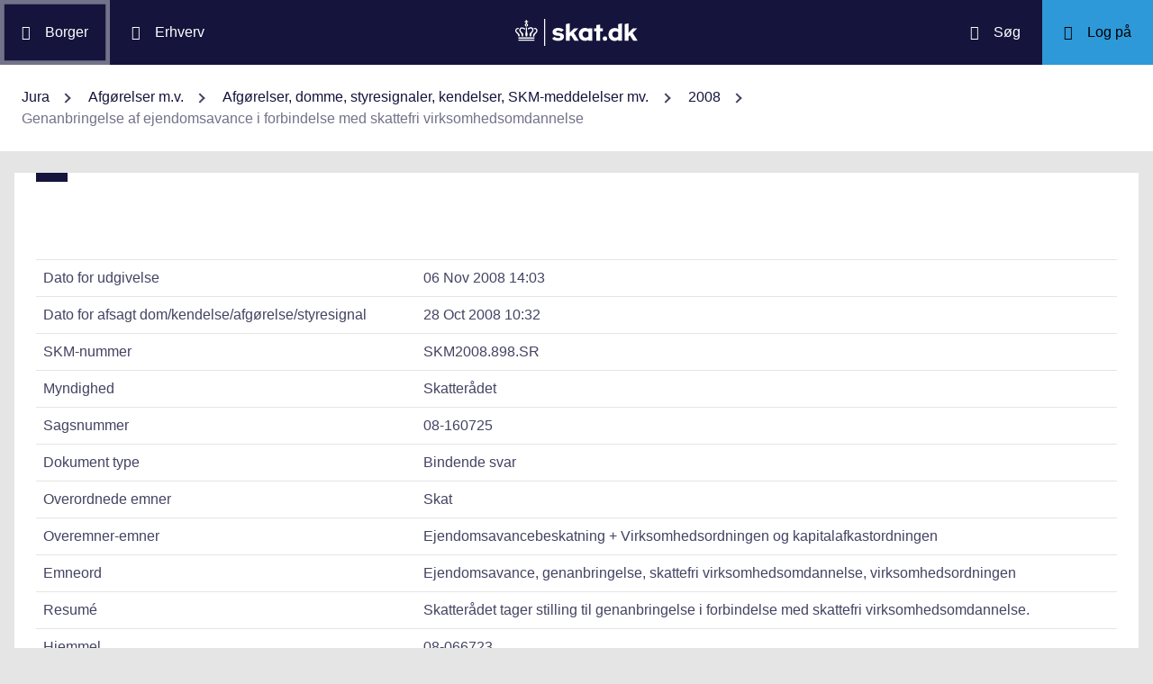

--- FILE ---
content_type: text/html; charset=utf-8
request_url: https://info.skat.dk/data.aspx?oid=1789459&vid=0
body_size: 34797
content:
<!DOCTYPE html>
<html xmlns="http://www.w3.org/1999/xhtml" xml:lang="da" lang="da">
	<head>
<title>Genanbringelse af ejendomsavance i forbindelse med skattefri virksomhedsomdannelse - info.skat.dk</title>
<meta http-equiv="Content-Type" content="text/html; charset=UTF-8" />
<meta name="generator" content="Editor4u version 736 - historic drift" />
<meta name="viewport" content="width=device-width, initial-scale=1" />

<meta name="description" content="Denne side er din adgang til info.skat.dk" />
<meta name="DocumentType" content="BindendeSvar" />
<meta name="lang" content="da" />
<meta name="name" content="Genanbringelse af ejendomsavance i forbindelse med skattefri virksomhedsomdannelse" />
<meta name="DSstat.pageName" content="Genanbringelse af ejendomsavance i forbindelse med skattefri virksomhedsomdannelse" />
<meta name="pubDate" content="200811061403" />
<meta name="pid" content="3032270" />
<meta name="tid" content="87" />
<meta name="InformationSegment" content="Juridisk_information" />
<meta name="Subcategory" content="Bindende svar" />
<meta name="Category" content="Jura" />
<meta name="DSstat.contentType" content="Afgørelse, dom eller kendelse" />
<meta name="DSstat.profile" content="jura" />
<meta name="DSstat.site" content="info.skat.dk" />
<meta name="DSstat.department" content="sktst" />
<meta name="DSstat.oid" content="1789459" />
<meta name="DSstat.oidVersion" content="0" />
<meta name="DSstat.language" content="da" />
<meta name="DSstat.isDocument" content="1" />
<link rel="canonical" href="https://info.skat.dk/data.aspx?oid=1789459" />

<!-- info.skat internet server 2, version 736 - historic drift -->
<link rel="shortcut icon" href="favicon.ico?v=220" type="image/x-icon" /><link rel="stylesheet" type="text/css" href="/style/print.css?v=220" media="print" />

<link rel="stylesheet" href="/style/main4.css?v=220" type="text/css" media="all" />
<link rel="stylesheet" href="/style/skat-2.15.1.css?v=220" type="text/css" media="all" />
<link rel="stylesheet" href="/style/skat4-test.css?v=220" type="text/css" media="all" />
<!-- design.head end -->
<script src="js/jquery-3.7.1.min.js"></script>
<meta name="DCS.dcssip" content="skat.dk">
<meta property="og:image" content="//info.skat.dk/images/head-image.jpg" /> 
<meta name="msapplication-tap-highlight" content="no" /> 
<meta name="theme-color" content="#14143c" />
<meta name="format-detection" content="telephone=no" />
<link href="style/cludolocal.css" type="text/css" rel="stylesheet" />
<link rel="stylesheet" type="text/css" href="/style/mpfulltext.css?v=220" media="all" />
<link rel="stylesheet" type="text/css" href="/style/hide-leftmenu.css?v=220" media="all" />
<!-- avoid empty title -->
	<link href="/style/hide-subtree.css?v=220" rel="stylesheet" type="text/css" media="all" /><link href="/style/hide-rate4u.css?v=220" rel="stylesheet" type="text/css" media="all" /></head>
	<body id="bodyMaster" class="layoutMaster-t87 layoutMaster-o1789459 chrome unknown bootstrap4 prod prod2">
<!--googleoff: all-->
		<form method="post" action="./data.aspx?oid=1789459&amp;vid=0" id="frmMain" novalidate="1" class="site-wrapper needs-validation">
<div class="aspNetHidden">
<input type="hidden" name="clientoId" id="clientoId" value="1789459" />
<input type="hidden" name="clientvId" id="clientvId" value="0" />
<input type="hidden" name="children" id="children" value="0" />
<input type="hidden" name="clang" id="clang" value="da" />
<input type="hidden" name="server" id="server" value="2" />
<input type="hidden" name="__VIEWSTATE" id="__VIEWSTATE" value="/wEPDwULLTEwMzM4MTk1NTRkZDvYZuWz3fbqFxlgGe3dmbZf0aSC" />
</div>

<!-- design/layoutoId: 68987, originaloId: 10985, alternateLayout: 0 (activated: True), isBS4: True, layoutPersist: 0, cLang: da (DA), addWrapper: False, inclWrapper: False, leftMenuUse: False, isCached: True, domainId: 0, ownId: 0, config.layoutInternet: 10985, scriptInclude: , hasDynamics: False -->

<div class="aspNetHidden">

	<input type="hidden" name="__VIEWSTATEGENERATOR" id="__VIEWSTATEGENERATOR" value="9ED6FB81" />
	<input type="hidden" name="__EVENTVALIDATION" id="__EVENTVALIDATION" value="/wEdAAKL84bCSQN2RpK7Xqb99S0xn++rkmX8FElPrNQaa1D+xHiWsOd6e6DAzceM1quzaji2Ob8W" />
</div>
			<input name="guid" type="hidden" id="guid" value="a29ece47-3c38-4e44-840e-8de7be090439" />
			<input type="hidden" name="search" id="search" />
<!--googleon: all-->
            <header class="MPtop" data-oid="68991">
  <div class="container-fluid">
    <div class="row bg-primary position-relative">
      <a
        href="#mainContent"
        class="bg-white p-3 sr-only sr-only-focusable sr-only-focusable-center text-primary"
        style="z-index: 1"
        >Gå til indhold</a
      >
      <div class="col">
        <div class="row h-100">
          <a
            class="segmentBorger col-auto header-element"
            aria-label="Borger"
            href="https://skat.dk/borger"
            ><span class="ikon ikon-borger"></span>
            <span class="d-md-block d-none ml-3">Borger</span></a
          >
          <a
            class="segmentErhverv col-auto header-element"
            aria-label="Erhverv"
            href="https://skat.dk/erhverv"
            ><span class="ikon ikon-erhverv"></span>
            <span class="d-md-block d-none ml-3">Erhverv</span></a
          >
        </div>
      </div>
      <a href="data.aspx?oid=68996" class="col-auto header-element skatdklogo"
        ><span class="sr-only">Gå til forside</span></a
      >
      <div class="col">
        <div class="row h-100 justify-content-end">
          <a
            id="searchModalMaster"
            class="col-auto header-element"
            aria-label="Søg på skat.dk"
            href="#"
            data-focus-element="#siteSearch"
            data-toggle="modal"
            data-target="#searchModal"
            ><span class="ikon ikon-soeg"></span>
            <span class="d-md-block d-none ml-3">Søg</span></a
          >
          <a
            class="col-auto header-element bg-skatdk bg-hover bg-focus"
            href="#"
            aria-label="Log på TastSelv som enten borger eller erhverv"
            data-focus-element="siteLogin"
            data-toggle="modal"
            data-target="#loginModal"
            ><span class="ikon ikon-log-ind"></span>
            <span class="d-md-block d-none ml-3">Log på</span></a
          >
        </div>
      </div>
    </div>
    <nav class="row bg-white" aria-label="brødkrumme. Aktuel hierarkisk placering på skat.dk" data-oid="13470"> <ul id="breadcrumb" class="breadcrumb"><li class='breadcrumb-item first'><a href="data.aspx?oid=69005"  title="Vis: Jura" data-click="breadcrum">Jura</a></li><li class='breadcrumb-item'><a href="data.aspx?oid=2927"  title="Vis: Afgørelser m.v." data-click="breadcrum">Afgørelser m.v.</a></li><li class='breadcrumb-item'><a href="data.aspx?oid=80859"  title="Vis: Afgørelser, domme, styresignaler, kendelser, SKM-meddelelser mv." data-click="breadcrum">Afgørelser, domme, styresignaler, kendelser, SKM-meddelelser mv.</a></li><li class='breadcrumb-item'><a href="data.aspx?oid=1720451"  title="Vis: 2008" data-click="breadcrum">2008</a></li><li class='breadcrumb-item last active'>Genanbringelse af ejendomsavance i forbindelse med skattefri virksomhedsomdannelse</li></ul>

</nav>
  </div>
</header>
<div class="modal fade" tabindex="-1" role="dialog" id="searchModal" style="display: none;" aria-hidden="true" data-oid="8882">
	<div class="modal-dialog modal-md">
		<div class="modal-content">
			<div class="modal-header">
				<button type="button" class="close" data-dismiss="modal" aria-label="Luk vinduet for søgning">
					<span aria-hidden="true"></span>
				</button>
			</div>
			<div class="modal-body skts-search-modal" id="cludo-search-content-form">
				<div class="input-group" id="siteSearchWrapper">
					<label class="sr-only" for="siteSearch">Hvad søger du?</label>
					<input type="search" id="siteSearch" class="form-control" placeholder="Hvad søger du?" />
					<span class="input-group-btn">
						<button id="siteSearchButton" class="btn btn-primary" type="submit">
							<span class="input-group-btn">
								<span class="sr-only">Søg</span>
							</span>
						</button>
					</span>
<div class="mt-4">Skriv ikke personlige oplysninger (fx dit cpr-nr.). Vi gemmer søgninger til statistik, så vi løbende kan forbedre søgefunktionen. <a href="https://skat.dk/sikkerhed/privatlivspolitik-og-cookies/privatlivspolitik-skatteforvaltningen" aria-label="Gemmense privatlivspolitik" style="text-decoration:underline" target="_blank">Se privatlivspolitik</a>.</div>
				</div>
			</div>
		</div>
	</div>
</div> <div class="modal fade" tabindex="-1" role="dialog" id="loginModal" style="display: none;" aria-hidden="true" data-oid="15027">
  <div class="modal-dialog modal-lg modal-xl">
    <div class="modal-content">
      <div class="modal-header">
        <button type="button" class="close" data-dismiss="modal" aria-label="Luk logon vinduet"><span aria-hidden="true"></span></button>
      </div>
      <div class="modal-body pt-0">
<div id="messageTop"></div>
        <div class="row no-gutters">
          <div class="col-12 col-lg">
            <div class="collapser mt-3">
              <button class="collapser__header" type="button" data-toggle="collapse" data-target="#loginBorger" aria-expanded="false" aria-controls="loginBorger">Log på som borger</button>
              <div class="collapse mb-n2" id="loginBorger">
                <div class="collapser__body">
<div id="menu1"></div>
                  <p class="text-center"><a class="dap-aktionslink dap-aktionslink-skatdk" href="https://www.tastselv.skat.dk/borger/loginsso" aria-label="Log på med MitID borger" data-event="login_click,type:borger[colon]log på med MitID">Log på med MitID</a></p>
                  <hr />
                  <ul class="list-unstyled">
                    <li>
                      <a href="https://www.tastselv.skat.dk/borger/loginpin" aria-label="Log på med TastSelv-kode borger" data-event="login_click,type:borger[colon]log på med tastselv kode">Log på med TastSelv-kode</a>
                    </li>
                    <li>
                      <a href="https://www.tastselv.skat.dk/part/login" aria-label="Log på med autorisation borger" data-event="login_click,type:borger[colon]log på med autorisation">Log på med autorisation</a>
                    </li>
                    <li>
                      <a href="data.aspx?oId=17109&amp;vId=0" aria-label="Bestil kode borger">Bestil kode</a>
                    </li>
                  </ul>
                </div>
              </div>
            </div>
          </div>
<div class="d-none d-lg-block col-auto spacer small border-left pr-3 ml-3 my-4"></div>
          <div class="col-12 col-lg dap-login-block">
            <div class="collapser mt-3">
              <button class="collapser__header" type="button" data-toggle="collapse" data-target="#loginErhverv" aria-expanded="false" aria-controls="loginErhverv">Log på som erhverv</button>
              <div class="collapse mb-n2" id="loginErhverv">
                <div class="collapser__body">
<div id="menu2"></div>
                  <p class="text-center"><a class="dap-aktionslink dap-aktionslink-skatdk" href="https://pdcs.skat.dk/dcs-atn-gateway/nemlogin?userType=virksomhed&amp;targetUrl=aHR0cHM6Ly9udHNlLnNrYXQuZGsvbnRzZS1mcm9udC9mb3JzaWRl" aria-label="Log på med MitID Erhverv" data-event="login_click,type:erhverv[colon]log på med MitID">Log på med MitID</a></p>
                  <hr />
                  <ul class="list-unstyled">
                    <li>
                      <a href="https://pdcs.skat.dk/dcs-atn-gateway/login/tsklogin?userType=virksomhed&amp;targetUrl=aHR0cHM6Ly9udHNlLnNrYXQuZGsvbnRzZS1mcm9udC9mb3JzaWRl" aria-label="Log på med TastSelv-kode erhverv" data-event="login_click,type:erhverv[colon]log på med tastselv kode">Log på med TastSelv-kode</a>
                    </li>
                    <li>
                      <a href="data.aspx?oId=69330" aria-label="Bestil kode erhverv">Bestil kode</a>
                    </li>
                  </ul>
                </div>
              </div>
            </div>
          </div>
        </div>
      </div>
    </div>
  </div>
</div>

<div class="container-fluid mw-text" role="main" data-oid="10987">
  <div class="row">
    <div class="col-md-12 px-0">
      <div class="loader">
        
      </div>
<!-- add content block start -->


<!-- add content block end -->
    </div>
    <div id="mainContent" class="MPfullText align-self-start col-lg-8 bg-white blue-square p-4">
          
      <div class="row">
        <div class="col-12 col-sm">
          
        </div>
        <div class="col-12 col-sm-auto mt-sm-3">
          
<div class="readspeaker">
    
</div>
        </div>
      </div>
      <div class="topline">
        
<div class="badgetWrapper mt-2 mb-1">
    
</div>
<div class="badgetWrapperBox">
    <div class="badgetPrintBox">
    </div>
</div>
      </div>
      <div id="content" class="MPtextindex">
        
<div id="resultTreeindex">
    <div class='textContent' data-mode='0' data-pgm='portal.textBase'><div class='MPtext'><table class="table edge noresponsive edge-t87" data-type="kolofon"><caption></caption><tbody><tr data-no="1"><td class="edge edge1">
<div class="edge edge1">Dato for udgivelse</div></td><td class="edge edge2">06 Nov 2008 14:03</td></tr><tr data-no="2"><td class="edge edge1">
<div class="edge edge1">Dato for afsagt dom/<wbr>kendelse/<wbr>afgørelse/<wbr>styresignal</div></td><td class="edge edge2">28 Oct 2008 10:32</td></tr><tr data-no="3"><td class="edge edge1">
<div class="edge edge1">SKM-nummer</div></td><td class="edge edge2">SKM2008.898.SR</td></tr><tr data-no="4"><td class="edge edge1">
<div class="edge edge1">Myndighed</div></td><td class="edge edge2">Skatterådet</td></tr><tr data-no="5"><td class="edge edge1">
<div class="edge edge1">Sagsnummer</div></td><td class="edge edge2">08-160725</td></tr><tr data-no="6"><td class="edge edge1">
<div class="edge edge1">Dokument type</div></td><td class="edge edge2">Bindende svar</td></tr><tr data-no="7"><td class="edge edge1">
<div class="edge edge1">Overordnede emner</div></td><td class="edge edge2">Skat</td></tr><tr data-no="8"><td class="edge edge1">
<div class="edge edge1">Overemner-emner</div></td><td class="edge edge2">Ejendomsavancebeskatning + Virksomhedsordningen og kapitalafkastordningen</td></tr><tr data-no="9"><td class="edge edge1">
<div class="edge edge1">Emneord</div></td><td class="edge edge2">Ejendomsavance, genanbringelse, skattefri virksomhedsomdannelse, virksomhedsordningen</td></tr><tr data-no="10"><td class="edge edge1">
<div class="edge edge1">Resumé</div></td><td class="edge edge2">Skatterådet tager stilling til genanbringelse i forbindelse med skattefri virksomhedsomdannelse.</td></tr><tr data-no="11"><td class="edge edge1">
<div class="edge edge1">Hjemmel</div></td><td class="edge edge2">08-066723</td></tr><tr data-no="12"><td class="edge edge1">
<div class="edge edge1">Reference(r)</div></td><td class="edge edge2"><p>Ejendomsavancebeskatningsloven § 6 A<br />Virksomhedsoverdragelsesloven § 6</p></td></tr><tr data-no="13"><td class="edge edge1">
<div class="edge edge1">Henvisning</div></td><td class="edge edge2">Ligningsvejledningen 2008-4 <a href="data.aspx?oid=103352" title="Linket dirigerer dig til: E.J.2.6 Geninvestering">E.J.2.6</a></td></tr><tr data-no="14"><td class="edge edge1">
<div class="edge edge1">Henvisning</div></td><td class="edge edge2">Ligningsvejledningen 2008-4 <A title="Linket dirigerer dig til: E.G.2.12.3 Kapitalafkast og resterende overskud, der spares op" href="data.aspx?oid=102900">E.G.2.12.3</A></td></tr></tbody></table><div data-name='Tekst' data-no='0' data-type='html'><strong>Spørgsmål </strong>
<ol style="LIST-STYLE-TYPE: decimal">
<li>Kan ejendomsavance ved spørgers salg af ejendom i år 2006, genanbringes af selskabet A ApS ved selskabets køb af erhvervsmæssig ejendom i år 2007? </li>
<li>Kan opsparingen i virksomhedsordningen for år 2006 ændres, såfremt spørger personligt anvender genanbringelsesreglerne ved køb af en erhvervsmæssig ejendom i 2007? </li></ol>
<p class="MsoHeader"><strong>Svar </strong></p>
<ol style="LIST-STYLE-TYPE: decimal">
<li>Nej, se SKATs indstilling og begrundelse.</li>
<li>Nej, se SKATs indstilling og begrundelse.</li></ol><strong>Beskrivelse af de faktiske forhold</strong> 
<p>Spørger er landmand og ejer flere landbrugsejendomme. Spørger drev i år 2006 sin landbrugsvirksomhed i personligt regi og anvendte skattemæssigt virksomhedsordningen. </p>
<p>I 2006 solgte spørger en landbrugsejendom, og der blev realiseret en ejendomsavance på kr. 4.302.218. Avancen er opsparet i virksomhedsordningen. </p>
<p>Med virkning fra 1. januar 2007 blev virksomheden ved anvendelse af lov om skattefri virksomhedsomdannelse omdannet til et nystiftet selskab, A ApS. Der er fremsendt en vurderingsberetning udarbejdet i forbindelse med omdannelsen. </p>
<p>I 2007 erhvervede spørger eller ordre en ny landbrugsejendom til en pris af ca. kr. 3.300.000. </p><strong> Spørgers eventuelle opfattelse ifølge anmodning og bemærkninger til sagsfremstilling </strong>
<p><em>Spørgers opfattelse ifølge anmodningen</em></p>
<p>Baggrunden for ønsket om svar på nærværende anmodning er at få belyst de skattemæssige følger af en transaktion, herunder især om det er muligt at genanbringe ejendomsavance - efter en skattefri virksomhedsomdannelse efter reglerne i lov om skattefri virksomhedsomdannelse. </p>
<p>Der er delvist tale om en gennemført disposition, idet den i 2007 nyerhvervede landbrugsejendom er erhvervet af spørger eller ordre. Det er dog ikke endeligt afgjort, hvem der er den endelige køber. </p>
<p>Det væsentligste for spørgeren er således at få oplyst om der, dels kan ske en genanbringelse af ejendomsavance - på tværs - af en virksomhedsomdannelse, og dels om opsparingen i virksomhedsordningen i 2006 kan ændres, såfremt spørger anvender genanbringelsesreglerne ved køb af ejendom i 2007. </p>
<p>Reglerne om genanbringelse fremgår som bekendt af EBL §§ 6 A-C. </p>
<p>Af bestemmelserne i lov om skattefri virksomhedsomdannelse fremgår, at selskabet principielt succederer i den skattemæssige stilling. </p>
<p>Hvorvidt dette tillige gælder genanbringelse af ejendomsavance er ikke spørgeren bekendt, og det har ikke lykkedes at finde retspraksis herpå.</p>
<p>Dette er baggrunden for spørgsmål 1.&#160; </p>
<p>For så vidt angår spørgsmål 2 har spørgeren en interesse i at vide, om der ved spørgers personlige erhvervelse af ejendom i 2007 vil kunne ske en ændring af det opsparede overskud i virksomhedsordningen for 2006 med de deraf følgende virkninger for opgørelsen af anparternes skattemæssige anskaffelsessum ved omdannelsen pr. 1. januar 2007. </p>
<p>Heller ikke dette spørgsmål ses umiddelbart afklaret gennem lovbestemmelser eller retspraksis eller lign. </p>
<p><em>Spørgers bemærkninger til det fremsendte udkast til sagsfremstilling</em></p>
<p>Det er korrekt at selve provenuet fra ejendomssalget er indgået i VSO og derefter indgået i selskabsomdannelsen som et kontantbeløb. Derimod er&#160;selve&#160;den skattemæssige ejendomsavance efter spørgers opfattelse ikke blevet "konverteret" i samme situation. </p>
<p>Det må efter spørgers opfattelse være således at det nye selskab får mulighed for at&#160;genanbringe en ejendomsavance, når en skatteyder anvender lov om skattefri virksomhedsomdannelse.&#160;</p>
<p>Der fremgår i hvert fald ikke direkte af lovgivningen at man ved anvendelse af lov om skattefri virksomhedsomdannelse mister muligheden for en eventuel genanbringelse.&#160;</p>
<p>I balancen for det nye selskab er den udskudte skat anført som et passiv med&#160;25 % af den beregnede ejendomsavance (gælder for de ejendomme, der er tilbage i selskabet). Såfremt selskabet kan genanbringe ejendomsavancen bliver dette&#160;ændret til et tilgodehavende for skatteyderen personligt. </p>
<p>SKATs umiddelbare opfattelse er, jf. udkastet, at man fortaber muligheden for genanbringelse, men&#160;spørger mener, at man lige så godt kunne argumentere for det modsatte, nemlig&#160;at selskabet kan genanbringe. </p>
<p>Vedrørende ejendomsavancen realiseret i 2006 er den primært opsparet i VSO, hvorved der fremkommer en virksomhedsskat/restskat for 2006, hvilket beløb er optaget som et passiv i balancen og som er betalt af selskabet i 2007. </p>
<p>En regulering af spørgers opsparing i 2006 vil resultere i, at spørger får virksomhedsskat tilbage for 2006. Den del af det tilbagebetalte beløb, der er betalt af selskabet, skal han betale til selskabet, og dette vil resultere i en anden anskaffelsessum for anparterne.&#160;&#160;</p><strong>SKATs indstilling og begrundelse</strong>
<p><em>Generelt</em></p>
<p><em>Ejendomsavancebeskatningsloven</em></p>
<p>Fortjeneste ved afståelse af fast ejendom, der ikke er erhvervet som led i den skattepligtiges næring, skal som udgangspunkt medregnes ved indkomstopgørelsen efter reglerne i ejendomsavancebeskatningsloven (EBL).</p>
<p>Efter EBL § 6 A kan en skattepligtig i visse tilfælde ved at genanskaffe en ny ejendom i forbindelse med afståelse af en fast ejendom udskyde beskatningen af fortjeneste ved afståelse af en fast ejendom til en senere ejendomsafståelse. </p>
<p>Den skattepligtige kan således vælge mellem at lade sig beskatte ved afståelsen af ejendommen eller at udskyde beskatningen til en senere afståelse ved at modregne fortjenesten i anskaffelsessummen for den nyerhvervede ejendom. </p>
<p>Det er bl.a. en betingelse for anvendelse af reglerne om genanbringelse, at den skattepligtige enten erhverver fast ejendom i samme indkomstår, hvori den skattepligtige afstår fast ejendom, eller erhverver fast ejendom senest i det indkomstår, der følger efter afståelsesåret, eller erhverver fast ejendom i det seneste indkomstår forud for afståelsesåret. Dette følger af EBL § 6 A, stk. 2, nr. 1. Fast ejendom i ejendomsavancebeskatningslovens forstand skal forstås som ejendom beliggende i såvel Danmark som i udlandet.</p>
<p>Det er endvidere en betingelse, jf. EBL § 6 A, stk. 2, nr. 2, at den skattepligtige senest for det indkomstår, hvori erhvervelsen finder sted, begærer nedsættelsesreglen anvendt ved indsendelse af rettidig selvangivelse eller, såfremt erhvervelsen af fast ejendom finder sted i det seneste indkomstår forud for afståelsesåret, begærer reglen anvendt senest ved indsendelse af rettidig selvangivelse for afståelsesåret. </p>
<p>Overstiger den opgjorte fortjeneste den kontante anskaffelsessum beskattes den overskydende fortjeneste efter lovens almindelige regler.</p>
<p>Genanbringelse efter EBL § 6 A skal ske med hele den del af fortjenesten opgjort uden fradrag efter EBL § 6, stk. 2, og 3, der vedrører den erhvervsmæssigt anvendte del af den afståede ejendom. Dette dog højst med et beløb svarende til den del af den kontante anskaffelsessum for den erhvervede ejendom, der vedrører den del, der skal anvendes erhvervsmæssigt. Overstiger den opgjorte fortjeneste den kontante anskaffelsessum, beskattes den overskydende fortjeneste efter lovens almindelige regler.</p>
<p>Den del af den afståede ejendom henholdsvis den erhvervede ejendom, som udgør boligdelen kan ikke anses for at være anvendt erhvervsmæssigt. Den del af fortjenesten, der vedrører boligdelen, kan således ikke genanbringes, og der kan heller ikke ske nedsættelse af den del af anskaffelsessummen, der vedrører boligdelen. Tilsvarende kan der heller ikke ske genanbringelse i anskaffelsessummer for ejendomme, der er omfattet af parcelhusreglen.</p>
<p><em>Virksomhedsomdannelsesloven</em></p>
<p>En personligt ejet virksomhed kan omdannes til et aktie- eller et anpartsselskab efter reglerne i virksomhedsomdannelsesloven (VOL), uden at dette udløser beskatning. Dette følger af VOL § 1. </p>
<p>Betingelserne for at anvende lovens regler fremgår af § 2. Det er bl.a. en betingelse for anvendelse af reglerne om skattefri virksomhedsomdannelse, at alle aktiver og passiver i virksomheden overdrages til selskabet. Fast ejendom, der helt eller delvist anvendes i virksomheden, kan dog efter ejerens valg holdes udenfor omdannelsen. Dette fremgår af VOL § 2, stk. 1, nr. 2.</p>
<p>Virksomhedsomdannelsesloven indeholder nogle særregler for omdannelse af virksomheder, der indgår i virksomhedsordningen.</p>
<p>Ved omdannelse af en virksomhed omfattet af virksomhedsordningen kan ejeren vælge, om beløb hensat til senere faktisk hævning og indeståendet på mellemregningskontoen skal holdes uden for en omdannelse. Ejeren har valgfrihed med hensyn til, om hele det pågældende beløb eller en del heraf skal inddrages under omdannelsen/holdes uden for omdannelsen.</p>
<p>Ved fuldstændig, skattefri virksomhedsomdannelse forstås en omdannelse, hvor alle aktiver eller passiver i virksomhedsordningen overføres til selskabet.</p>
<p>Det fremgår af VOL § 6, stk. 1, 1. pkt., at aktiver og passiver, der overtages i forbindelse med omdannelsen, behandles ved opgørelsen af selskabets skattepligtige indkomst, som om de var erhvervet af dette på de tidspunkter, hvor de er erhvervet af den hidtidige ejer, og for de anskaffelsessummer, som aktiverne og passiverne er erhvervet af denne.</p>
<p>Det gælder således, at aktiver og passiver, der overtages i forbindelse med omdannelsen, behandles ved opgørelsen af selskabets skattepligtige indkomst, som om de var erhvervet af dette på de tidspunkter, hvor de er erhvervet af den hidtidige ejer, og for de anskaffelsessummer, hvortil aktiverne og passiverne er erhvervet af denne. I relation til VOL § 6 gælder der således et successionsprincip.</p>
<p>Ligeledes følger det af VOL § 6, at der succederes i anskaffelseshensigt (spekulation/næring) samt i indkomstopgørelsesprincip. Har omdanneren således anvendt et lagerprincip, skal dette princip også benyttes af det modtagende selskab ved indkomstopgørelsen.</p>
<p>Successionsbegrebet med respekt af ovenstående har traditionelt været anset for udtømmende. Det fordrer således, at der overføres et aktiv eller passiv, hvorpå successionen kan videreføres.&#160; </p>
<p><em>Konkret</em></p>
<p>Det fremgår af det oplyste, at spørger med virkning fra den 1. januar 2007 omdannede sin personlig drevne virksomhed til et nystiftet selskab ved en skattefri virksomhedsomdannelse.</p>
<p>Spørger havde i 2006 solgt en landbrugsejendom, hvor avancen var opsparet i virksomhedsordningen. Denne avance ønsker selskabet at genanbringe ved nedsættelse af anskaffelsessummen for en ejendom, der er erhvervet i 2007. </p>
<p>Det fremgår af VOL § 6, stk. 1, 1. pkt., at aktiver og passiver, der overtages i forbindelse med omdannelsen, behandles som om de var erhvervet af selskabet på de tidspunkter, hvor de er erhvervet af den hidtidige ejer, og for de anskaffelsessummer, som aktiverne og passiverne er erhvervet af den hidtidige ejer.</p>
<p>Den realiserede ejendomsavance indgik ved virksomhedsomdannelsen den 1. januar 2007 som et kontantbeløb. Det er derfor SKATs opfattelse, at det er et kontantbeløb, der ved virksomhedsomdannelsen er overført fra den personlig drevne virksomhed til selskabet - og ikke en ejendomsavance, som selskabet kan genanbringe ved erhvervelse af anden ejendom.</p>
<p>SKAT indstiller derfor, at spørgsmål 1, om ejendomsavance ved spørgers salg af ejendom i år 2006, kan genanbringes af selskabet A ApS ved selskabets køb af erhvervsmæssig ejendom i år 2007, besvares med et nej.</p>
<p>Spørger har opsparet realiseret ejendomsavance i virksomhedsordningen. Spørger påtænker at genanbringe ejendomsavancen i ejendom erhvervet i 2007 (det er ikke endeligt afgjort, hvem der skal eje ejendommen).</p>
<p>Det er en betingelse for at anvende genanbringelsesreglerne, at den skattepligtige senest for det indkomstår, hvori erhvervelsen finder sted, begærer nedsættelsesreglen anvendt ved indsendelse af rettidig selvangivelse. </p>
<p>Det er SKATs opfattelse, at spørger ikke har opfyldt denne betingelse, og at genanbringelsesreglerne derfor ikke kan finde anvendelse.</p>
<p>På denne baggrund indstiller SKAT, at spørgsmål 2, om opsparingen i virksomhedsordningen for år 2006 ændres, såfremt spørger personligt anvender genanbringelsesreglerne ved køb af en erhvervsmæssig ejendom i 2007, besvares med et nej.</p><strong>Skatterådets afgørelse og begrundelse</strong> 
<p>Skatterådet tiltræder SKATs indstilling og begrundelse.</p>
<p><strong>Svaret er bindende for skattemyndighederne i følgende periode</strong></p>
<p>I 5 år, der regnes fra modtagelsen af svaret jf. SFL § 25, stk.</p></div></div></div>
    
    
    <div id="ResultId"></div>
</div>
<!-- resultTreeindex end -->
      </div>
    </div>
    <div class="MPlink col-12 col-lg-4 pt-4 pt-lg-0 overflow-hidden px-0 px-sm-4 pr-lg-0" role="navigation" aria-label="Sidemenu med links og andre informationer">
      <div class="MPmenu subtreeWrapper bg-white p-3 p-lg-4 mb-4">
        

      </div>
      <div class="phone4u">
        
<!-- add content block start -->


<!-- add content block end -->
      </div>
      <div class="html-kode-boks">
        
<!-- add content block start -->


<!-- add content block end -->
      </div>
      <div class="rate4uWrapper bg-white bg-white p-3 p-lg-4 mb-4 wizardRating">
        

      </div>
      <div class="MPmenu linkWrapper bg-white p-3 p-lg-4 mb-4">
        
      </div>
    </div>
  </div>
</div>
<footer class="MPbottom" aria-label="Ofte benyttede genveje til skat.dk" data-oid="68993">
  <div class="container-fluid mb-0">
    <div class="row py-5">
      <div class="col-12 col-sm-6 col-lg">
        <div class="pb-3 h3 mt-0">
          Om os
        </div>
        <p><a href="https://skat.dk/kontakt" title="Kontakt de forskellige styrelser" class="related-link" target="_blank">Kontakt</a></p>
        <p><a href="https://skat.dk/om-os/om-skatteforvaltningen" title="Beskrivelse og overblik over Skatteforvaltningen" class="related-link" target="_blank">Om Skatteforvaltningen</a></p>
        <p><a href="https://skat.dk/skole" title="Lær lidt om skattesystemet" class="related-link" target="_blank">Skole</a></p>
      </div>
      <div class="col-12 col-sm-6 col-lg">
        <div class="h3 pb-3 pt-5 pt-sm-0 mt-0">
          Hjælp
        </div>
        <p><a href="https://skat.dk/hjaelp/satser" title="Overblik over skattesatser for det enkelte år" class="related-link" target="_blank">Satser</a></p>
        <p><a href="data.aspx?oid=80347" title="Vejledninger for borgere og virksomheder" class="related-link">Vejledninger</a></p>
        <p><a href="https://skat.dk/hjaelp/faa-et-bindende-svar" title="Få et forpligtende svar ang. skat, moms eller afgifter" class="related-link" target="_blank">Bindende svar</a></p>
      </div>
      <div class="col-12 col-sm-6 col-lg">
        <div class="pb-3 pt-5 pt-sm-0 h3 mt-0">
          Sikkerhed
        </div>
        <p><a href="https://was.digst.dk/skat-dk" class="related-link" target="_blank">Tilgængelighedserklæring</a></p>
        <p><a href="https://skat.dk/sikkerhed/privatlivspolitik-og-cookies" title="skat.dk's anvendte politikker" class="related-link" target="_blank">Privatlivspolitik og cookies</a></p>
        <p><a href="data.aspx?oid=54172" class="CookieConsent related-link">Jeg vil ændre mit cookiesamtykke</a></p>
      </div>
      <div class="col-12 col-sm-6 col-lg">
        <div class="h3 mt-0 pb-3 pt-5 pt-lg-0">
          Jura
        </div>
        <p><a href="data.aspx?oid=124" title="Adgang til den juridiske vejledning på info.skat.dk" class="related-link">Den juridiske vejledning</a></p>
        <p><a href="/jura" title="Juridiske vejledninger, afgørelser, henvisninger, styresignaler, cirkulærer, meddelelser, aftaler og love m.m." class="related-link">Jura</a></p>
      </div>
    </div>
    <div class="row">
      <div class="col footer-info text-sm-center">
        info.skat.dk er én af Skatteforvaltningens digitale indgange til juridiske informationer og driftsmeddelelser
      </div>
    </div>
  </div>
</footer>

<div class="chatMaster" role="dialog">
    
</div><!-- Version 2.1.0.0 ved data4u, system start: 19-01-2026 15:00:42, users: 1481 -->
<!--googleoff: all-->
            <input id="data4u" type="hidden" />
		
<script src="" data-consent-src="/js/adobe/launch-ENdf0061c3f0ec449393d027de76cead4d.min.js?v=220" data-category-consent="cookie_cat_marketing"></script>
<script id="CookieConsent" data-culture="DA" src="https://policy.app.cookieinformation.com/uc.js"></script>
<script src="js/jquery-migrate-3.3.2.min.js" integrity="sha256-Ap4KLoCf1rXb52q+i3p0k2vjBsmownyBTE1EqlRiMwA=" crossorigin="anonymous"></script>
<script src="js/standard.js?v=15"></script>
<script src="js/skat-2.15.1.min.js"></script>
<script src="js/iframeResizer.contentWindow.min.js" integrity="sha256-dEPtZVO6cj6PAmBeDzFskohUob+woyzF6TaNcYpAk84=" crossorigin="anonymous"></script> 
<script src="js/cludomaster.js"></script> <script src="js/cludolocal.js"></script>  
<script src="js/segment.js"></script>
<script src="js/message.js"></script>
<script src="" data-consent-src="js/statx.js?v=13" data-category-consent="cookie_cat_statistic"></script>
<script src="" data-consent-src="js/statxx.js?v=10" data-category-consent="cookie_cat_statistic"></script><script src="js/cludo.js?v=220"></script><script id="formsMaster" src="js/forms.js?v=220" data-wastespace="200" data-trc="0" data-init="0"></script><!-- hide-subtree.css (via shared.addStyle) --><!-- hide-rate4u.css (via shared.addStyle) --><script src="https://supchat.skat.supwizapp.com/widget/main.js" integrity="sha256-GW1wCOw9KyTaCueWcn4lE+uYZ+tY1VElXv1lfidHOpw= sha256-wmyx403lV3wVPOCCu2EZ27pqi2Ne8GF09zLbrZj+P5o=" crossorigin="anonymous"></script><script src="https://supchat.skat.supwizapp.com/static/widget-configs/8.js"></script><script id="supchatMaster" src="js/supchat8.js?v=220" data-lang="da" data-hide="1" data-url="https://supchat.skat.supwizapp.com" data-urlwidget="https://supchat.skat.supwizapp.com/widget" data-tenant="skattestyrelsen" data-type="1008"></script></form>
	</body>
</html>

--- FILE ---
content_type: text/css
request_url: https://info.skat.dk/style/hide-rate4u.css?v=220
body_size: 600
content:
/* ==========================================================================
    Stylesheet for rate4u.ascx, when it is empty
    v 1.0 Use separate css to avoid using style-src 'unsafe-inline'
   ========================================================================== */
div.rate4uWrapper {
    display: none !important
}